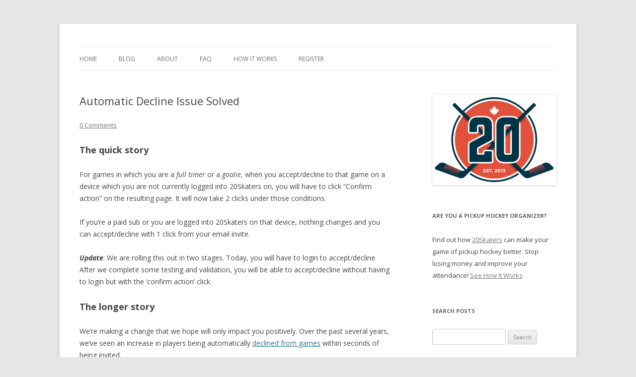

--- FILE ---
content_type: text/plain
request_url: https://www.google-analytics.com/j/collect?v=1&_v=j102&a=2108484034&t=pageview&_s=1&dl=https%3A%2F%2Fblog.20skaters.com%2F2022%2F11%2Fautomatic-decline-issue-solved%2F&ul=en-us%40posix&dt=Automatic%20Decline%20Issue%20Solved%20%7C%20%4020Skaters&sr=1280x720&vp=1280x720&_u=IEBAAEABAAAAACAAI~&jid=1572954569&gjid=1805433751&cid=1352688854.1768694147&tid=UA-131728-6&_gid=1284765965.1768694147&_r=1&_slc=1&z=60777708
body_size: -286
content:
2,cG-BKT8JVKBQ2